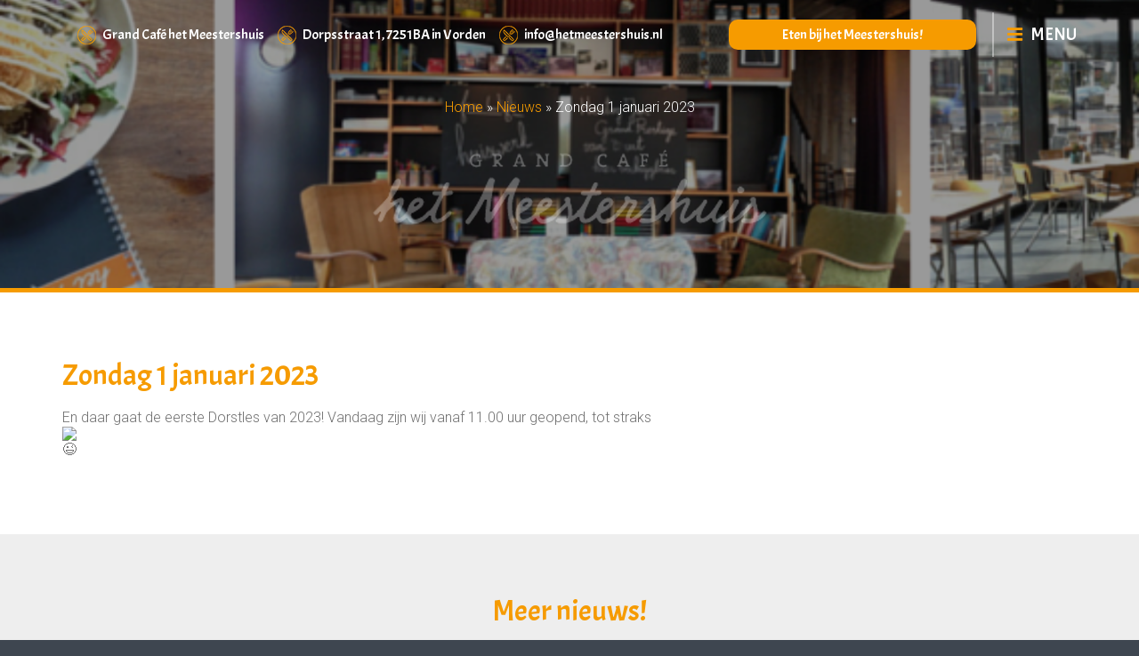

--- FILE ---
content_type: text/html; charset=UTF-8
request_url: https://www.hetmeestershuis.nl/zondag-1-januari-2023/
body_size: 33008
content:

<!DOCTYPE html>
<html lang="nl-NL">
<head>
	<meta name='robots' content='index, follow, max-image-preview:large, max-snippet:-1, max-video-preview:-1' />

	<!-- This site is optimized with the Yoast SEO plugin v26.7 - https://yoast.com/wordpress/plugins/seo/ -->
	<title>Zondag 1 januari 2023 - Grand Café het Meestershuis</title>
	<link rel="canonical" href="https://www.hetmeestershuis.nl/zondag-1-januari-2023/" />
	<meta property="og:locale" content="nl_NL" />
	<meta property="og:type" content="article" />
	<meta property="og:title" content="Zondag 1 januari 2023 - Grand Café het Meestershuis" />
	<meta property="og:description" content="En daar gaat de eerste Dorstles van 2023! Vandaag zijn wij vanaf 11.00 uur geopend, tot straks" />
	<meta property="og:url" content="https://www.hetmeestershuis.nl/zondag-1-januari-2023/" />
	<meta property="og:site_name" content="Grand Café het Meestershuis" />
	<meta property="article:published_time" content="2023-01-31T18:33:55+00:00" />
	<meta property="og:image" content="https://www.hetmeestershuis.nl/wp-content/uploads/322260746_838466924049368_4263900557605531342_n.jpg" />
	<meta property="og:image:width" content="720" />
	<meta property="og:image:height" content="540" />
	<meta property="og:image:type" content="image/jpeg" />
	<meta name="author" content="Meestershuis" />
	<meta name="twitter:card" content="summary_large_image" />
	<meta name="twitter:label1" content="Geschreven door" />
	<meta name="twitter:data1" content="Meestershuis" />
	<meta name="twitter:label2" content="Geschatte leestijd" />
	<meta name="twitter:data2" content="1 minuut" />
	<script type="application/ld+json" class="yoast-schema-graph">{"@context":"https://schema.org","@graph":[{"@type":"Article","@id":"https://www.hetmeestershuis.nl/zondag-1-januari-2023/#article","isPartOf":{"@id":"https://www.hetmeestershuis.nl/zondag-1-januari-2023/"},"author":{"name":"Meestershuis","@id":"https://www.hetmeestershuis.nl/#/schema/person/1358f618c1242e1825e769e31f9277de"},"headline":"Zondag 1 januari 2023","datePublished":"2023-01-31T18:33:55+00:00","mainEntityOfPage":{"@id":"https://www.hetmeestershuis.nl/zondag-1-januari-2023/"},"wordCount":17,"commentCount":0,"image":{"@id":"https://www.hetmeestershuis.nl/zondag-1-januari-2023/#primaryimage"},"thumbnailUrl":"https://www.hetmeestershuis.nl/wp-content/uploads/322260746_838466924049368_4263900557605531342_n.jpg","articleSection":["Uncategorized"],"inLanguage":"nl-NL","potentialAction":[{"@type":"CommentAction","name":"Comment","target":["https://www.hetmeestershuis.nl/zondag-1-januari-2023/#respond"]}]},{"@type":"WebPage","@id":"https://www.hetmeestershuis.nl/zondag-1-januari-2023/","url":"https://www.hetmeestershuis.nl/zondag-1-januari-2023/","name":"Zondag 1 januari 2023 - Grand Café het Meestershuis","isPartOf":{"@id":"https://www.hetmeestershuis.nl/#website"},"primaryImageOfPage":{"@id":"https://www.hetmeestershuis.nl/zondag-1-januari-2023/#primaryimage"},"image":{"@id":"https://www.hetmeestershuis.nl/zondag-1-januari-2023/#primaryimage"},"thumbnailUrl":"https://www.hetmeestershuis.nl/wp-content/uploads/322260746_838466924049368_4263900557605531342_n.jpg","datePublished":"2023-01-31T18:33:55+00:00","author":{"@id":"https://www.hetmeestershuis.nl/#/schema/person/1358f618c1242e1825e769e31f9277de"},"breadcrumb":{"@id":"https://www.hetmeestershuis.nl/zondag-1-januari-2023/#breadcrumb"},"inLanguage":"nl-NL","potentialAction":[{"@type":"ReadAction","target":["https://www.hetmeestershuis.nl/zondag-1-januari-2023/"]}]},{"@type":"ImageObject","inLanguage":"nl-NL","@id":"https://www.hetmeestershuis.nl/zondag-1-januari-2023/#primaryimage","url":"https://www.hetmeestershuis.nl/wp-content/uploads/322260746_838466924049368_4263900557605531342_n.jpg","contentUrl":"https://www.hetmeestershuis.nl/wp-content/uploads/322260746_838466924049368_4263900557605531342_n.jpg","width":720,"height":540},{"@type":"BreadcrumbList","@id":"https://www.hetmeestershuis.nl/zondag-1-januari-2023/#breadcrumb","itemListElement":[{"@type":"ListItem","position":1,"name":"Home","item":"https://www.hetmeestershuis.nl/"},{"@type":"ListItem","position":2,"name":"Nieuws","item":"https://www.hetmeestershuis.nl/nieuws/"},{"@type":"ListItem","position":3,"name":"Zondag 1 januari 2023"}]},{"@type":"WebSite","@id":"https://www.hetmeestershuis.nl/#website","url":"https://www.hetmeestershuis.nl/","name":"Grand Café het Meestershuis","description":"Het Meestershuis","potentialAction":[{"@type":"SearchAction","target":{"@type":"EntryPoint","urlTemplate":"https://www.hetmeestershuis.nl/search/{search_term_string}"},"query-input":{"@type":"PropertyValueSpecification","valueRequired":true,"valueName":"search_term_string"}}],"inLanguage":"nl-NL"},{"@type":"Person","@id":"https://www.hetmeestershuis.nl/#/schema/person/1358f618c1242e1825e769e31f9277de","name":"Meestershuis","image":{"@type":"ImageObject","inLanguage":"nl-NL","@id":"https://www.hetmeestershuis.nl/#/schema/person/image/","url":"https://secure.gravatar.com/avatar/d8b2229fdae45a423565730915eef4a9759c2461365c19348653e582c0fea9a3?s=96&d=mm&r=g","contentUrl":"https://secure.gravatar.com/avatar/d8b2229fdae45a423565730915eef4a9759c2461365c19348653e582c0fea9a3?s=96&d=mm&r=g","caption":"Meestershuis"},"url":"https://www.hetmeestershuis.nl/author/meestershuis/"}]}</script>
	<!-- / Yoast SEO plugin. -->


<link rel="alternate" type="application/rss+xml" title="Grand Café het Meestershuis &raquo; feed" href="https://www.hetmeestershuis.nl/feed/" />
<style id='wp-img-auto-sizes-contain-inline-css' type='text/css'>
img:is([sizes=auto i],[sizes^="auto," i]){contain-intrinsic-size:3000px 1500px}
/*# sourceURL=wp-img-auto-sizes-contain-inline-css */
</style>
<link rel='stylesheet' id='formidable-css' href='https://www.hetmeestershuis.nl/wp-content/plugins/formidable/css/formidableforms.css?ver=1121210' type='text/css' media='all' />
<style id='wp-block-library-inline-css' type='text/css'>
:root{--wp-block-synced-color:#7a00df;--wp-block-synced-color--rgb:122,0,223;--wp-bound-block-color:var(--wp-block-synced-color);--wp-editor-canvas-background:#ddd;--wp-admin-theme-color:#007cba;--wp-admin-theme-color--rgb:0,124,186;--wp-admin-theme-color-darker-10:#006ba1;--wp-admin-theme-color-darker-10--rgb:0,107,160.5;--wp-admin-theme-color-darker-20:#005a87;--wp-admin-theme-color-darker-20--rgb:0,90,135;--wp-admin-border-width-focus:2px}@media (min-resolution:192dpi){:root{--wp-admin-border-width-focus:1.5px}}.wp-element-button{cursor:pointer}:root .has-very-light-gray-background-color{background-color:#eee}:root .has-very-dark-gray-background-color{background-color:#313131}:root .has-very-light-gray-color{color:#eee}:root .has-very-dark-gray-color{color:#313131}:root .has-vivid-green-cyan-to-vivid-cyan-blue-gradient-background{background:linear-gradient(135deg,#00d084,#0693e3)}:root .has-purple-crush-gradient-background{background:linear-gradient(135deg,#34e2e4,#4721fb 50%,#ab1dfe)}:root .has-hazy-dawn-gradient-background{background:linear-gradient(135deg,#faaca8,#dad0ec)}:root .has-subdued-olive-gradient-background{background:linear-gradient(135deg,#fafae1,#67a671)}:root .has-atomic-cream-gradient-background{background:linear-gradient(135deg,#fdd79a,#004a59)}:root .has-nightshade-gradient-background{background:linear-gradient(135deg,#330968,#31cdcf)}:root .has-midnight-gradient-background{background:linear-gradient(135deg,#020381,#2874fc)}:root{--wp--preset--font-size--normal:16px;--wp--preset--font-size--huge:42px}.has-regular-font-size{font-size:1em}.has-larger-font-size{font-size:2.625em}.has-normal-font-size{font-size:var(--wp--preset--font-size--normal)}.has-huge-font-size{font-size:var(--wp--preset--font-size--huge)}.has-text-align-center{text-align:center}.has-text-align-left{text-align:left}.has-text-align-right{text-align:right}.has-fit-text{white-space:nowrap!important}#end-resizable-editor-section{display:none}.aligncenter{clear:both}.items-justified-left{justify-content:flex-start}.items-justified-center{justify-content:center}.items-justified-right{justify-content:flex-end}.items-justified-space-between{justify-content:space-between}.screen-reader-text{border:0;clip-path:inset(50%);height:1px;margin:-1px;overflow:hidden;padding:0;position:absolute;width:1px;word-wrap:normal!important}.screen-reader-text:focus{background-color:#ddd;clip-path:none;color:#444;display:block;font-size:1em;height:auto;left:5px;line-height:normal;padding:15px 23px 14px;text-decoration:none;top:5px;width:auto;z-index:100000}html :where(.has-border-color){border-style:solid}html :where([style*=border-top-color]){border-top-style:solid}html :where([style*=border-right-color]){border-right-style:solid}html :where([style*=border-bottom-color]){border-bottom-style:solid}html :where([style*=border-left-color]){border-left-style:solid}html :where([style*=border-width]){border-style:solid}html :where([style*=border-top-width]){border-top-style:solid}html :where([style*=border-right-width]){border-right-style:solid}html :where([style*=border-bottom-width]){border-bottom-style:solid}html :where([style*=border-left-width]){border-left-style:solid}html :where(img[class*=wp-image-]){height:auto;max-width:100%}:where(figure){margin:0 0 1em}html :where(.is-position-sticky){--wp-admin--admin-bar--position-offset:var(--wp-admin--admin-bar--height,0px)}@media screen and (max-width:600px){html :where(.is-position-sticky){--wp-admin--admin-bar--position-offset:0px}}

/*# sourceURL=wp-block-library-inline-css */
</style><style id='global-styles-inline-css' type='text/css'>
:root{--wp--preset--aspect-ratio--square: 1;--wp--preset--aspect-ratio--4-3: 4/3;--wp--preset--aspect-ratio--3-4: 3/4;--wp--preset--aspect-ratio--3-2: 3/2;--wp--preset--aspect-ratio--2-3: 2/3;--wp--preset--aspect-ratio--16-9: 16/9;--wp--preset--aspect-ratio--9-16: 9/16;--wp--preset--color--black: #000000;--wp--preset--color--cyan-bluish-gray: #abb8c3;--wp--preset--color--white: #ffffff;--wp--preset--color--pale-pink: #f78da7;--wp--preset--color--vivid-red: #cf2e2e;--wp--preset--color--luminous-vivid-orange: #ff6900;--wp--preset--color--luminous-vivid-amber: #fcb900;--wp--preset--color--light-green-cyan: #7bdcb5;--wp--preset--color--vivid-green-cyan: #00d084;--wp--preset--color--pale-cyan-blue: #8ed1fc;--wp--preset--color--vivid-cyan-blue: #0693e3;--wp--preset--color--vivid-purple: #9b51e0;--wp--preset--gradient--vivid-cyan-blue-to-vivid-purple: linear-gradient(135deg,rgb(6,147,227) 0%,rgb(155,81,224) 100%);--wp--preset--gradient--light-green-cyan-to-vivid-green-cyan: linear-gradient(135deg,rgb(122,220,180) 0%,rgb(0,208,130) 100%);--wp--preset--gradient--luminous-vivid-amber-to-luminous-vivid-orange: linear-gradient(135deg,rgb(252,185,0) 0%,rgb(255,105,0) 100%);--wp--preset--gradient--luminous-vivid-orange-to-vivid-red: linear-gradient(135deg,rgb(255,105,0) 0%,rgb(207,46,46) 100%);--wp--preset--gradient--very-light-gray-to-cyan-bluish-gray: linear-gradient(135deg,rgb(238,238,238) 0%,rgb(169,184,195) 100%);--wp--preset--gradient--cool-to-warm-spectrum: linear-gradient(135deg,rgb(74,234,220) 0%,rgb(151,120,209) 20%,rgb(207,42,186) 40%,rgb(238,44,130) 60%,rgb(251,105,98) 80%,rgb(254,248,76) 100%);--wp--preset--gradient--blush-light-purple: linear-gradient(135deg,rgb(255,206,236) 0%,rgb(152,150,240) 100%);--wp--preset--gradient--blush-bordeaux: linear-gradient(135deg,rgb(254,205,165) 0%,rgb(254,45,45) 50%,rgb(107,0,62) 100%);--wp--preset--gradient--luminous-dusk: linear-gradient(135deg,rgb(255,203,112) 0%,rgb(199,81,192) 50%,rgb(65,88,208) 100%);--wp--preset--gradient--pale-ocean: linear-gradient(135deg,rgb(255,245,203) 0%,rgb(182,227,212) 50%,rgb(51,167,181) 100%);--wp--preset--gradient--electric-grass: linear-gradient(135deg,rgb(202,248,128) 0%,rgb(113,206,126) 100%);--wp--preset--gradient--midnight: linear-gradient(135deg,rgb(2,3,129) 0%,rgb(40,116,252) 100%);--wp--preset--font-size--small: 13px;--wp--preset--font-size--medium: 20px;--wp--preset--font-size--large: 36px;--wp--preset--font-size--x-large: 42px;--wp--preset--spacing--20: 0.44rem;--wp--preset--spacing--30: 0.67rem;--wp--preset--spacing--40: 1rem;--wp--preset--spacing--50: 1.5rem;--wp--preset--spacing--60: 2.25rem;--wp--preset--spacing--70: 3.38rem;--wp--preset--spacing--80: 5.06rem;--wp--preset--shadow--natural: 6px 6px 9px rgba(0, 0, 0, 0.2);--wp--preset--shadow--deep: 12px 12px 50px rgba(0, 0, 0, 0.4);--wp--preset--shadow--sharp: 6px 6px 0px rgba(0, 0, 0, 0.2);--wp--preset--shadow--outlined: 6px 6px 0px -3px rgb(255, 255, 255), 6px 6px rgb(0, 0, 0);--wp--preset--shadow--crisp: 6px 6px 0px rgb(0, 0, 0);}:where(.is-layout-flex){gap: 0.5em;}:where(.is-layout-grid){gap: 0.5em;}body .is-layout-flex{display: flex;}.is-layout-flex{flex-wrap: wrap;align-items: center;}.is-layout-flex > :is(*, div){margin: 0;}body .is-layout-grid{display: grid;}.is-layout-grid > :is(*, div){margin: 0;}:where(.wp-block-columns.is-layout-flex){gap: 2em;}:where(.wp-block-columns.is-layout-grid){gap: 2em;}:where(.wp-block-post-template.is-layout-flex){gap: 1.25em;}:where(.wp-block-post-template.is-layout-grid){gap: 1.25em;}.has-black-color{color: var(--wp--preset--color--black) !important;}.has-cyan-bluish-gray-color{color: var(--wp--preset--color--cyan-bluish-gray) !important;}.has-white-color{color: var(--wp--preset--color--white) !important;}.has-pale-pink-color{color: var(--wp--preset--color--pale-pink) !important;}.has-vivid-red-color{color: var(--wp--preset--color--vivid-red) !important;}.has-luminous-vivid-orange-color{color: var(--wp--preset--color--luminous-vivid-orange) !important;}.has-luminous-vivid-amber-color{color: var(--wp--preset--color--luminous-vivid-amber) !important;}.has-light-green-cyan-color{color: var(--wp--preset--color--light-green-cyan) !important;}.has-vivid-green-cyan-color{color: var(--wp--preset--color--vivid-green-cyan) !important;}.has-pale-cyan-blue-color{color: var(--wp--preset--color--pale-cyan-blue) !important;}.has-vivid-cyan-blue-color{color: var(--wp--preset--color--vivid-cyan-blue) !important;}.has-vivid-purple-color{color: var(--wp--preset--color--vivid-purple) !important;}.has-black-background-color{background-color: var(--wp--preset--color--black) !important;}.has-cyan-bluish-gray-background-color{background-color: var(--wp--preset--color--cyan-bluish-gray) !important;}.has-white-background-color{background-color: var(--wp--preset--color--white) !important;}.has-pale-pink-background-color{background-color: var(--wp--preset--color--pale-pink) !important;}.has-vivid-red-background-color{background-color: var(--wp--preset--color--vivid-red) !important;}.has-luminous-vivid-orange-background-color{background-color: var(--wp--preset--color--luminous-vivid-orange) !important;}.has-luminous-vivid-amber-background-color{background-color: var(--wp--preset--color--luminous-vivid-amber) !important;}.has-light-green-cyan-background-color{background-color: var(--wp--preset--color--light-green-cyan) !important;}.has-vivid-green-cyan-background-color{background-color: var(--wp--preset--color--vivid-green-cyan) !important;}.has-pale-cyan-blue-background-color{background-color: var(--wp--preset--color--pale-cyan-blue) !important;}.has-vivid-cyan-blue-background-color{background-color: var(--wp--preset--color--vivid-cyan-blue) !important;}.has-vivid-purple-background-color{background-color: var(--wp--preset--color--vivid-purple) !important;}.has-black-border-color{border-color: var(--wp--preset--color--black) !important;}.has-cyan-bluish-gray-border-color{border-color: var(--wp--preset--color--cyan-bluish-gray) !important;}.has-white-border-color{border-color: var(--wp--preset--color--white) !important;}.has-pale-pink-border-color{border-color: var(--wp--preset--color--pale-pink) !important;}.has-vivid-red-border-color{border-color: var(--wp--preset--color--vivid-red) !important;}.has-luminous-vivid-orange-border-color{border-color: var(--wp--preset--color--luminous-vivid-orange) !important;}.has-luminous-vivid-amber-border-color{border-color: var(--wp--preset--color--luminous-vivid-amber) !important;}.has-light-green-cyan-border-color{border-color: var(--wp--preset--color--light-green-cyan) !important;}.has-vivid-green-cyan-border-color{border-color: var(--wp--preset--color--vivid-green-cyan) !important;}.has-pale-cyan-blue-border-color{border-color: var(--wp--preset--color--pale-cyan-blue) !important;}.has-vivid-cyan-blue-border-color{border-color: var(--wp--preset--color--vivid-cyan-blue) !important;}.has-vivid-purple-border-color{border-color: var(--wp--preset--color--vivid-purple) !important;}.has-vivid-cyan-blue-to-vivid-purple-gradient-background{background: var(--wp--preset--gradient--vivid-cyan-blue-to-vivid-purple) !important;}.has-light-green-cyan-to-vivid-green-cyan-gradient-background{background: var(--wp--preset--gradient--light-green-cyan-to-vivid-green-cyan) !important;}.has-luminous-vivid-amber-to-luminous-vivid-orange-gradient-background{background: var(--wp--preset--gradient--luminous-vivid-amber-to-luminous-vivid-orange) !important;}.has-luminous-vivid-orange-to-vivid-red-gradient-background{background: var(--wp--preset--gradient--luminous-vivid-orange-to-vivid-red) !important;}.has-very-light-gray-to-cyan-bluish-gray-gradient-background{background: var(--wp--preset--gradient--very-light-gray-to-cyan-bluish-gray) !important;}.has-cool-to-warm-spectrum-gradient-background{background: var(--wp--preset--gradient--cool-to-warm-spectrum) !important;}.has-blush-light-purple-gradient-background{background: var(--wp--preset--gradient--blush-light-purple) !important;}.has-blush-bordeaux-gradient-background{background: var(--wp--preset--gradient--blush-bordeaux) !important;}.has-luminous-dusk-gradient-background{background: var(--wp--preset--gradient--luminous-dusk) !important;}.has-pale-ocean-gradient-background{background: var(--wp--preset--gradient--pale-ocean) !important;}.has-electric-grass-gradient-background{background: var(--wp--preset--gradient--electric-grass) !important;}.has-midnight-gradient-background{background: var(--wp--preset--gradient--midnight) !important;}.has-small-font-size{font-size: var(--wp--preset--font-size--small) !important;}.has-medium-font-size{font-size: var(--wp--preset--font-size--medium) !important;}.has-large-font-size{font-size: var(--wp--preset--font-size--large) !important;}.has-x-large-font-size{font-size: var(--wp--preset--font-size--x-large) !important;}
/*# sourceURL=global-styles-inline-css */
</style>

<style id='classic-theme-styles-inline-css' type='text/css'>
/*! This file is auto-generated */
.wp-block-button__link{color:#fff;background-color:#32373c;border-radius:9999px;box-shadow:none;text-decoration:none;padding:calc(.667em + 2px) calc(1.333em + 2px);font-size:1.125em}.wp-block-file__button{background:#32373c;color:#fff;text-decoration:none}
/*# sourceURL=/wp-includes/css/classic-themes.min.css */
</style>
<link rel='stylesheet' id='main-css' href='https://www.hetmeestershuis.nl/wp-content/themes/gchm/dist/css/main.css?ver=6.9' type='text/css' media='all' />
<!-- Global site tag (gtag.js) - Google Analytics -->
<script async src="https://www.googletagmanager.com/gtag/js?id=G-NLYVNVX1GS"></script>
<script>
  window.dataLayer = window.dataLayer || [];
  function gtag(){dataLayer.push(arguments);}
  gtag('js', new Date());

  gtag('config', 'G-NLYVNVX1GS');
</script><script>document.documentElement.className += " js";</script>
<meta charset="UTF-8" /><meta name="viewport" content="width=device-width, initial-scale=1, maximum-scale=1" /><link rel="apple-touch-icon" sizes="16x16" href="https://www.hetmeestershuis.nl/wp-content/uploads/logo200x200-16x16.png" /><link rel="icon" type="image/png" sizes="16x16" href="https://www.hetmeestershuis.nl/wp-content/uploads/logo200x200-16x16.png" /><link rel="apple-touch-icon" sizes="32x32" href="https://www.hetmeestershuis.nl/wp-content/uploads/logo200x200-32x32.png" /><link rel="icon" type="image/png" sizes="32x32" href="https://www.hetmeestershuis.nl/wp-content/uploads/logo200x200-32x32.png" /><link rel="apple-touch-icon" sizes="96x96" href="https://www.hetmeestershuis.nl/wp-content/uploads/logo200x200-96x96.png" /><link rel="icon" type="image/png" sizes="96x96" href="https://www.hetmeestershuis.nl/wp-content/uploads/logo200x200-96x96.png" /><link rel="apple-touch-icon" sizes="192x192" href="https://www.hetmeestershuis.nl/wp-content/uploads/logo200x200-192x192.png" /><link rel="icon" type="image/png" sizes="192x192" href="https://www.hetmeestershuis.nl/wp-content/uploads/logo200x200-192x192.png" /></head>

<body class="wp-singular post-template-default single single-post postid-2867 single-format-standard wp-theme-gchm zondag-1-januari-2023">
	<div class="navigation">
		<a class="navigation__close" href="#">Sluiten
			<i class="icon-close"></i>
		</a>

		<ul id="menu-header-menu" class="menu"><li class="menu-home"><a href="https://www.hetmeestershuis.nl/">Home</a></li>
<li class="menu-grand-cafe-het-meestershuis"><a href="https://www.hetmeestershuis.nl/grand-cafe-het-meestershuis/">Grand Café het Meestershuis</a></li>
<li class="is-active menu-nieuws-van-de-bovenmeester"><a href="https://www.hetmeestershuis.nl/nieuws/">Nieuws van de Bovenmeester</a></li>
<li class="menu-eten-bij-het-meestershuis"><a href="https://www.hetmeestershuis.nl/eten-bij-het-meestershuis/">Eten bij het Meestershuis!</a></li>
<li class="menu-activiteitenagenda"><a href="https://www.hetmeestershuis.nl/events/">Activiteitenagenda</a></li>
<li class="menu-contact-en-of-lesrooster"><a href="https://www.hetmeestershuis.nl/contact/">Contact en/of Lesrooster</a></li>
<li class="menu-meesterlijke-waardebon"><a href="https://www.hetmeestershuis.nl/cadeautip/">Meesterlijke waardebon</a></li>
<li class="menu-vacatures"><a href="https://www.hetmeestershuis.nl/vacatures/">Vacatures</a></li>
</ul>
		<form class="searchform" id="searchform" method="get" action="https://www.hetmeestershuis.nl/">
			<fieldset>
				<input type="text" name="s" id="s" placeholder="Zoeken..." required>

				<button id="searchsubmit" type="submit">
					<img src="https://www.hetmeestershuis.nl/wp-content/themes/gchm/img/search.png">
				</button>
			</fieldset>
		</form>
	</div>

	<div class="wrapper">
		<header class="header">
			<div class="container">
									<ul class="header__info">
													<li>Grand Café het Meestershuis</li>
													<li>Dorpsstraat 1, 7251BA in Vorden</li>
													<li><a href="mailto:info@hetmeestershuis.nl">info@hetmeestershuis.nl</a></li>
											</ul>
				
				<div class="header__menu">
											<a href="https://www.hetmeestershuis.nl/eten-bij-het-meestershuis/" class="button">Eten bij het Meestershuis!</a>
					
					<div class="header__toggle">
						<a href="#nav">
							<i class="icon-bars"></i>

							<span>Menu</span> </a>
					</div>
				</div>
			</div>
		</header>	<div class="banner" style="background-image: url(https://www.hetmeestershuis.nl/wp-content/uploads/meestershuis-vorden-1024x768-1-e1590498584588-1300x587.png);">
		<div class="container">
			<p class="banner__breadcrumbs"><span><span><a href="https://www.hetmeestershuis.nl/">Home</a></span> » <span><a href="https://www.hetmeestershuis.nl/nieuws/">Nieuws</a></span> » <span class="breadcrumb_last" aria-current="page">Zondag 1 januari 2023</span></span></p>			<div class="banner__brand">
				<a href="https://www.hetmeestershuis.nl">
											<img src="https://www.hetmeestershuis.nl/wp-content/themes/gchm/img/inner-logo.png" alt="Grand Café het Meestershuis">
									</a>
			</div>

					</div>
	</div>
	<div class="article">
		<div class="container">
			<div class="article__content">
				<h1>Zondag 1 januari 2023</h1>
				
<p>En daar gaat de eerste Dorstles van 2023! Vandaag zijn wij vanaf 11.00 uur geopend, tot straks <span class="x3nfvp2 x1j61x8r x1fcty0u xdj266r xhhsvwb xat24cr xgzva0m xxymvpz xlup9mm x1kky2od"><img decoding="async" src="https://static.xx.fbcdn.net/images/emoji.php/v9/t57/1/16/1f609.png" alt="&#x1f609;" width="16" height="16" /></span></p>
			</div>
		</div>
	</div>
	<div class="trip trip--more">
		<div class="container">
			<h2>Meer nieuws!</h2>

							<ul class="row">
											<li class="col-sm-4">
							<div class="trip__block">
									<figure>
		<a href="https://www.hetmeestershuis.nl/zaterdag-30-november-2019-2/">
			<img width="361" height="361" src="https://www.hetmeestershuis.nl/wp-content/uploads/79535713_2706845582698821_6332702701247266816_n-361x361.jpg" class="attachment-event-thumb size-event-thumb wp-post-image" alt="" decoding="async" loading="lazy" srcset="https://www.hetmeestershuis.nl/wp-content/uploads/79535713_2706845582698821_6332702701247266816_n-361x361.jpg 361w, https://www.hetmeestershuis.nl/wp-content/uploads/79535713_2706845582698821_6332702701247266816_n-150x150.jpg 150w, https://www.hetmeestershuis.nl/wp-content/uploads/79535713_2706845582698821_6332702701247266816_n-16x16.jpg 16w, https://www.hetmeestershuis.nl/wp-content/uploads/79535713_2706845582698821_6332702701247266816_n-32x32.jpg 32w, https://www.hetmeestershuis.nl/wp-content/uploads/79535713_2706845582698821_6332702701247266816_n-96x96.jpg 96w, https://www.hetmeestershuis.nl/wp-content/uploads/79535713_2706845582698821_6332702701247266816_n-192x192.jpg 192w" sizes="auto, (max-width: 361px) 100vw, 361px" />
			<span>Lees verder</span>
		</a>
	</figure>

<article>
	<strong><a href="https://www.hetmeestershuis.nl/zaterdag-30-november-2019-2/">Zaterdag 30 november 2019</a></strong>

	<p>Wordt het racen of scheuren? Na weken voorpret en praatjes mochten ze het gisteravond laten zien. Wie o wie zou&#8230;</p>
</article>
							</div>
						</li>
											<li class="col-sm-4">
							<div class="trip__block">
									<figure>
		<a href="https://www.hetmeestershuis.nl/vrijdag-9-oktober-2020/">
			<img width="361" height="361" src="https://www.hetmeestershuis.nl/wp-content/uploads/121341682_3505093429540695_8372927715588304195_o-361x361.jpg" class="attachment-event-thumb size-event-thumb wp-post-image" alt="" decoding="async" loading="lazy" srcset="https://www.hetmeestershuis.nl/wp-content/uploads/121341682_3505093429540695_8372927715588304195_o-361x361.jpg 361w, https://www.hetmeestershuis.nl/wp-content/uploads/121341682_3505093429540695_8372927715588304195_o-150x150.jpg 150w, https://www.hetmeestershuis.nl/wp-content/uploads/121341682_3505093429540695_8372927715588304195_o-16x16.jpg 16w, https://www.hetmeestershuis.nl/wp-content/uploads/121341682_3505093429540695_8372927715588304195_o-32x32.jpg 32w, https://www.hetmeestershuis.nl/wp-content/uploads/121341682_3505093429540695_8372927715588304195_o-96x96.jpg 96w, https://www.hetmeestershuis.nl/wp-content/uploads/121341682_3505093429540695_8372927715588304195_o-192x192.jpg 192w" sizes="auto, (max-width: 361px) 100vw, 361px" />
			<span>Lees verder</span>
		</a>
	</figure>

<article>
	<strong><a href="https://www.hetmeestershuis.nl/vrijdag-9-oktober-2020/">Vrijdag 9 oktober 2020</a></strong>

	<p>Donkere wolken lijken zich samen te pakken boven het Meestershuis Je stinkende best doen past natuurlijk helemaal in ons schoolse&#8230;</p>
</article>
							</div>
						</li>
											<li class="col-sm-4">
							<div class="trip__block">
									<figure>
		<a href="https://www.hetmeestershuis.nl/zaterdag-14-juni-2025/">
			<img width="361" height="361" src="https://www.hetmeestershuis.nl/wp-content/uploads/506805700_1326832179045367_5228666130096346929_n-361x361.jpg" class="attachment-event-thumb size-event-thumb wp-post-image" alt="" decoding="async" loading="lazy" srcset="https://www.hetmeestershuis.nl/wp-content/uploads/506805700_1326832179045367_5228666130096346929_n-361x361.jpg 361w, https://www.hetmeestershuis.nl/wp-content/uploads/506805700_1326832179045367_5228666130096346929_n-150x150.jpg 150w, https://www.hetmeestershuis.nl/wp-content/uploads/506805700_1326832179045367_5228666130096346929_n-16x16.jpg 16w, https://www.hetmeestershuis.nl/wp-content/uploads/506805700_1326832179045367_5228666130096346929_n-32x32.jpg 32w, https://www.hetmeestershuis.nl/wp-content/uploads/506805700_1326832179045367_5228666130096346929_n-96x96.jpg 96w, https://www.hetmeestershuis.nl/wp-content/uploads/506805700_1326832179045367_5228666130096346929_n-192x192.jpg 192w" sizes="auto, (max-width: 361px) 100vw, 361px" />
			<span>Lees verder</span>
		</a>
	</figure>

<article>
	<strong><a href="https://www.hetmeestershuis.nl/zaterdag-14-juni-2025/">Zaterdag 14 juni 2025</a></strong>

	<p>de ‘M’ van ‘Mooie tekening voor je vader’ Dat blijft het leukste om te ontvangen, hoe oud mijn dochter inmiddels&#8230;</p>
</article>
							</div>
						</li>
									</ul>
					</div>
	</div>
<footer class="footer" style="background-image: url('https://www.hetmeestershuis.nl/wp-content/uploads/20150409_182442-1-scaled-e1590498287780-1302x317.jpg')">
	<div class="container">
					<div class="footer__widgets">
				<div class="row d-flex justify-content-between">
					<section id="text-2" class="widget col-sm-3 widget_text"><p class="title">Grand Café het Meestershuis</p>			<div class="textwidget"><p>Uniek in het centrum van Vorden; de entourage, de combinatie van het oude pand en de moderne serre, de verrassende kaart en een heerlijk verwarmd terras maken Grand Café het Meestershuis tot de hotspot van gemeente Bronckhorst!</p>
</div>
		</section><section id="contact-2" class="widget col-sm-3 widget_contact"><p class="title">Contact</p>	<address>
		<p>Dorpsstraat 1<br />
7251 BA Vorden</p>
	</address>
	<a href="tel:0575848635"><i class="icon-phone"></i>0575 84 86 35</a><br>
	<a href="mailto:info@hetmeestershuis.nl"><i class="icon-envelope-o"></i>info@hetmeestershuis.nl</a>
</section><section id="nav_menu-2" class="widget col-sm-3 widget_nav_menu"><p class="title">Activiteitenagenda</p><div class="menu-activiteitenagenda-container"><ul id="menu-activiteitenagenda" class="menu"><li class="menu-pubquiz-en-of-andere-leuke-activiteiten"><a href="https://www.hetmeestershuis.nl/events/">PubQuiz en/of andere leuke activiteiten</a></li>
</ul></div></section><section id="text-3" class="widget col-sm-3 widget_text"><p class="title">Lesrooster</p>			<div class="textwidget"><p>&nbsp;</p>
<ul>
<li style="list-style-type: none;">
<ul>
<li>Maandag    10.00-21.00 uur</li>
<li>Dinsdag       Studiedag</li>
<li>Woensdag   10.00-21.00 uur</li>
<li>Donderdag  Studiedag</li>
<li>Vrijdag         10.00-22.00 uur (23 jan. PubQuiz dus besloten vanaf 20.00 uur)</li>
<li>Zaterdag       10.00-22.00 uur</li>
<li>Zondag         10.00-21.00 uur</li>
</ul>
</li>
</ul>
<p>&nbsp;</p>
</div>
		</section>				</div>
			</div>
		
		<div class="footer__copyright">
			<div class="row">
				<div class="col-lg-8">
					<p>
						2026
						<i class="icon-copyright"></i>

						Grand Café het Meestershuis -

						<span>Website laten maken door</span>

						<a href="https://www.brandpepper.nl/" target="_blank">Brandpepper</a>
					</p>
				</div>

				<div class="col-lg-4">
						<ol>
		<li>Volg ons op</li>

					<li>
				<a href="https://www.facebook.com/HetMeestershuis/" target="_blank">
					<i class="icon-facebook-square"></i>
				</a>
			</li>
					<li>
				<a href="https://www.instagram.com/grandcafehetmeestershuis/" target="_blank">
					<i class="icon-twitter"></i>
				</a>
			</li>
					<li>
				<a href="https://www.linkedin.com/company/grand-caf-het-meestershuis/?originalSubdomain=nl" target="_blank">
					<i class="icon-linkedin"></i>
				</a>
			</li>
			</ol>
				</div>
			</div>
		</div>
	</div>
</footer>

</div>

<script type="speculationrules">
{"prefetch":[{"source":"document","where":{"and":[{"href_matches":"/*"},{"not":{"href_matches":["/wp/wp-*.php","/wp/wp-admin/*","/wp-content/uploads/*","/wp-content/*","/wp-content/plugins/*","/wp-content/themes/gchm/*","/*\\?(.+)"]}},{"not":{"selector_matches":"a[rel~=\"nofollow\"]"}},{"not":{"selector_matches":".no-prefetch, .no-prefetch a"}}]},"eagerness":"conservative"}]}
</script>
<script type="text/javascript" src="https://www.hetmeestershuis.nl/wp/wp-includes/js/jquery/jquery.min.js?ver=3.7.1" id="jquery-core-js"></script>
<script type="text/javascript" src="https://www.hetmeestershuis.nl/wp/wp-includes/js/jquery/jquery-migrate.min.js?ver=3.4.1" id="jquery-migrate-js"></script>
<script type="text/javascript" id="require-js-extra">
/* <![CDATA[ */
var variables = {"base_url":"https://www.hetmeestershuis.nl/wp-content/themes/gchm/dist/js/vendor"};
//# sourceURL=require-js-extra
/* ]]> */
</script>
<script type="text/javascript" data-main="https://www.hetmeestershuis.nl/wp-content/themes/gchm/dist/js/app" src="https://www.hetmeestershuis.nl/wp-content/themes/gchm/dist/js/vendor/require.js?ver=6.9" id="require-js"></script>
<script type="text/javascript" src="https://www.hetmeestershuis.nl/wp/wp-includes/js/comment-reply.min.js?ver=6.9" id="comment-reply-js" async="async" data-wp-strategy="async" fetchpriority="low"></script>

</body>

</html>


--- FILE ---
content_type: application/javascript
request_url: https://www.hetmeestershuis.nl/wp-content/themes/gchm/dist/js/app/main.js
body_size: 910
content:
define(["jquery","fastclick"],function(e,o){e(function(){o.attach(document.body),e(window).scroll(function(){var o=e(".header");e(window).scrollTop()>=20?o.addClass("header--fixed"):o.removeClass("header--fixed")}),e(".wrapper").css("padding-bottom",e(".footer").height()),e(window).resize(function(){e(".wrapper").css("padding-bottom",e(".footer").height())}),e(".menu-item-has-children").prepend('<span><i class="fa fa-angle-down"></i></span>'),e(".menu-item-has-children > span").click(function(){e(this).siblings("ul").slideToggle("fast")}),e('.header__toggle a[href="#nav"]').click(function(o){o.preventDefault(),o.stopPropagation(),e(".wrapper").toggleClass("wrapper--open"),e("body").toggleClass("open")}),e(".navigation").click(function(e){e.stopPropagation()}),e(".navigation__close").click(function(o){o.preventDefault(),e(".wrapper").removeClass("wrapper--open"),e("body").removeClass("open")}),e("html,body").click(function(){e(this).removeClass("open"),e(".wrapper").removeClass("wrapper--open")})})});

--- FILE ---
content_type: application/javascript
request_url: https://www.hetmeestershuis.nl/wp-content/themes/gchm/dist/js/config.js
body_size: -10
content:
requirejs.config({baseUrl:variables.base_url,paths:{app:"../app",components:"../components"}});